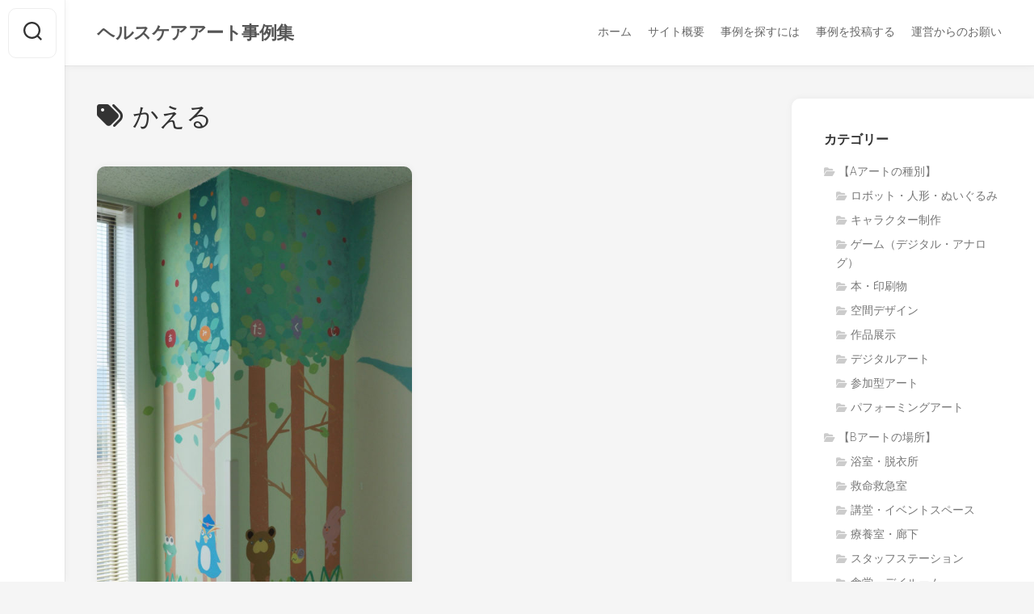

--- FILE ---
content_type: text/html; charset=UTF-8
request_url: https://healthcare-art-works.com/tag/%E3%81%8B%E3%81%88%E3%82%8B/
body_size: 12196
content:
<!DOCTYPE html> 
<html class="no-js" lang="ja">

<head>
	<meta charset="UTF-8">
	<meta name="viewport" content="width=device-width, initial-scale=1.0">
	<link rel="profile" href="https://gmpg.org/xfn/11">
		
	<title>かえる &#8211; ヘルスケアアート事例集</title>
<meta name='robots' content='max-image-preview:large' />
	<style>img:is([sizes="auto" i], [sizes^="auto," i]) { contain-intrinsic-size: 3000px 1500px }</style>
	<script>document.documentElement.className = document.documentElement.className.replace("no-js","js");</script>
<link rel='dns-prefetch' href='//fonts.googleapis.com' />
<link rel="alternate" type="application/rss+xml" title="ヘルスケアアート事例集 &raquo; フィード" href="https://healthcare-art-works.com/feed/" />
<link rel="alternate" type="application/rss+xml" title="ヘルスケアアート事例集 &raquo; コメントフィード" href="https://healthcare-art-works.com/comments/feed/" />
<link rel="alternate" type="application/rss+xml" title="ヘルスケアアート事例集 &raquo; かえる タグのフィード" href="https://healthcare-art-works.com/tag/%e3%81%8b%e3%81%88%e3%82%8b/feed/" />
<script type="text/javascript">
/* <![CDATA[ */
window._wpemojiSettings = {"baseUrl":"https:\/\/s.w.org\/images\/core\/emoji\/16.0.1\/72x72\/","ext":".png","svgUrl":"https:\/\/s.w.org\/images\/core\/emoji\/16.0.1\/svg\/","svgExt":".svg","source":{"concatemoji":"https:\/\/healthcare-art-works.com\/wp-includes\/js\/wp-emoji-release.min.js?ver=6.8.3"}};
/*! This file is auto-generated */
!function(s,n){var o,i,e;function c(e){try{var t={supportTests:e,timestamp:(new Date).valueOf()};sessionStorage.setItem(o,JSON.stringify(t))}catch(e){}}function p(e,t,n){e.clearRect(0,0,e.canvas.width,e.canvas.height),e.fillText(t,0,0);var t=new Uint32Array(e.getImageData(0,0,e.canvas.width,e.canvas.height).data),a=(e.clearRect(0,0,e.canvas.width,e.canvas.height),e.fillText(n,0,0),new Uint32Array(e.getImageData(0,0,e.canvas.width,e.canvas.height).data));return t.every(function(e,t){return e===a[t]})}function u(e,t){e.clearRect(0,0,e.canvas.width,e.canvas.height),e.fillText(t,0,0);for(var n=e.getImageData(16,16,1,1),a=0;a<n.data.length;a++)if(0!==n.data[a])return!1;return!0}function f(e,t,n,a){switch(t){case"flag":return n(e,"\ud83c\udff3\ufe0f\u200d\u26a7\ufe0f","\ud83c\udff3\ufe0f\u200b\u26a7\ufe0f")?!1:!n(e,"\ud83c\udde8\ud83c\uddf6","\ud83c\udde8\u200b\ud83c\uddf6")&&!n(e,"\ud83c\udff4\udb40\udc67\udb40\udc62\udb40\udc65\udb40\udc6e\udb40\udc67\udb40\udc7f","\ud83c\udff4\u200b\udb40\udc67\u200b\udb40\udc62\u200b\udb40\udc65\u200b\udb40\udc6e\u200b\udb40\udc67\u200b\udb40\udc7f");case"emoji":return!a(e,"\ud83e\udedf")}return!1}function g(e,t,n,a){var r="undefined"!=typeof WorkerGlobalScope&&self instanceof WorkerGlobalScope?new OffscreenCanvas(300,150):s.createElement("canvas"),o=r.getContext("2d",{willReadFrequently:!0}),i=(o.textBaseline="top",o.font="600 32px Arial",{});return e.forEach(function(e){i[e]=t(o,e,n,a)}),i}function t(e){var t=s.createElement("script");t.src=e,t.defer=!0,s.head.appendChild(t)}"undefined"!=typeof Promise&&(o="wpEmojiSettingsSupports",i=["flag","emoji"],n.supports={everything:!0,everythingExceptFlag:!0},e=new Promise(function(e){s.addEventListener("DOMContentLoaded",e,{once:!0})}),new Promise(function(t){var n=function(){try{var e=JSON.parse(sessionStorage.getItem(o));if("object"==typeof e&&"number"==typeof e.timestamp&&(new Date).valueOf()<e.timestamp+604800&&"object"==typeof e.supportTests)return e.supportTests}catch(e){}return null}();if(!n){if("undefined"!=typeof Worker&&"undefined"!=typeof OffscreenCanvas&&"undefined"!=typeof URL&&URL.createObjectURL&&"undefined"!=typeof Blob)try{var e="postMessage("+g.toString()+"("+[JSON.stringify(i),f.toString(),p.toString(),u.toString()].join(",")+"));",a=new Blob([e],{type:"text/javascript"}),r=new Worker(URL.createObjectURL(a),{name:"wpTestEmojiSupports"});return void(r.onmessage=function(e){c(n=e.data),r.terminate(),t(n)})}catch(e){}c(n=g(i,f,p,u))}t(n)}).then(function(e){for(var t in e)n.supports[t]=e[t],n.supports.everything=n.supports.everything&&n.supports[t],"flag"!==t&&(n.supports.everythingExceptFlag=n.supports.everythingExceptFlag&&n.supports[t]);n.supports.everythingExceptFlag=n.supports.everythingExceptFlag&&!n.supports.flag,n.DOMReady=!1,n.readyCallback=function(){n.DOMReady=!0}}).then(function(){return e}).then(function(){var e;n.supports.everything||(n.readyCallback(),(e=n.source||{}).concatemoji?t(e.concatemoji):e.wpemoji&&e.twemoji&&(t(e.twemoji),t(e.wpemoji)))}))}((window,document),window._wpemojiSettings);
/* ]]> */
</script>
<style id='wp-emoji-styles-inline-css' type='text/css'>

	img.wp-smiley, img.emoji {
		display: inline !important;
		border: none !important;
		box-shadow: none !important;
		height: 1em !important;
		width: 1em !important;
		margin: 0 0.07em !important;
		vertical-align: -0.1em !important;
		background: none !important;
		padding: 0 !important;
	}
</style>
<link rel='stylesheet' id='wp-block-library-css' href='https://healthcare-art-works.com/wp-includes/css/dist/block-library/style.min.css?ver=6.8.3' type='text/css' media='all' />
<style id='classic-theme-styles-inline-css' type='text/css'>
/*! This file is auto-generated */
.wp-block-button__link{color:#fff;background-color:#32373c;border-radius:9999px;box-shadow:none;text-decoration:none;padding:calc(.667em + 2px) calc(1.333em + 2px);font-size:1.125em}.wp-block-file__button{background:#32373c;color:#fff;text-decoration:none}
</style>
<style id='global-styles-inline-css' type='text/css'>
:root{--wp--preset--aspect-ratio--square: 1;--wp--preset--aspect-ratio--4-3: 4/3;--wp--preset--aspect-ratio--3-4: 3/4;--wp--preset--aspect-ratio--3-2: 3/2;--wp--preset--aspect-ratio--2-3: 2/3;--wp--preset--aspect-ratio--16-9: 16/9;--wp--preset--aspect-ratio--9-16: 9/16;--wp--preset--color--black: #000000;--wp--preset--color--cyan-bluish-gray: #abb8c3;--wp--preset--color--white: #ffffff;--wp--preset--color--pale-pink: #f78da7;--wp--preset--color--vivid-red: #cf2e2e;--wp--preset--color--luminous-vivid-orange: #ff6900;--wp--preset--color--luminous-vivid-amber: #fcb900;--wp--preset--color--light-green-cyan: #7bdcb5;--wp--preset--color--vivid-green-cyan: #00d084;--wp--preset--color--pale-cyan-blue: #8ed1fc;--wp--preset--color--vivid-cyan-blue: #0693e3;--wp--preset--color--vivid-purple: #9b51e0;--wp--preset--gradient--vivid-cyan-blue-to-vivid-purple: linear-gradient(135deg,rgba(6,147,227,1) 0%,rgb(155,81,224) 100%);--wp--preset--gradient--light-green-cyan-to-vivid-green-cyan: linear-gradient(135deg,rgb(122,220,180) 0%,rgb(0,208,130) 100%);--wp--preset--gradient--luminous-vivid-amber-to-luminous-vivid-orange: linear-gradient(135deg,rgba(252,185,0,1) 0%,rgba(255,105,0,1) 100%);--wp--preset--gradient--luminous-vivid-orange-to-vivid-red: linear-gradient(135deg,rgba(255,105,0,1) 0%,rgb(207,46,46) 100%);--wp--preset--gradient--very-light-gray-to-cyan-bluish-gray: linear-gradient(135deg,rgb(238,238,238) 0%,rgb(169,184,195) 100%);--wp--preset--gradient--cool-to-warm-spectrum: linear-gradient(135deg,rgb(74,234,220) 0%,rgb(151,120,209) 20%,rgb(207,42,186) 40%,rgb(238,44,130) 60%,rgb(251,105,98) 80%,rgb(254,248,76) 100%);--wp--preset--gradient--blush-light-purple: linear-gradient(135deg,rgb(255,206,236) 0%,rgb(152,150,240) 100%);--wp--preset--gradient--blush-bordeaux: linear-gradient(135deg,rgb(254,205,165) 0%,rgb(254,45,45) 50%,rgb(107,0,62) 100%);--wp--preset--gradient--luminous-dusk: linear-gradient(135deg,rgb(255,203,112) 0%,rgb(199,81,192) 50%,rgb(65,88,208) 100%);--wp--preset--gradient--pale-ocean: linear-gradient(135deg,rgb(255,245,203) 0%,rgb(182,227,212) 50%,rgb(51,167,181) 100%);--wp--preset--gradient--electric-grass: linear-gradient(135deg,rgb(202,248,128) 0%,rgb(113,206,126) 100%);--wp--preset--gradient--midnight: linear-gradient(135deg,rgb(2,3,129) 0%,rgb(40,116,252) 100%);--wp--preset--font-size--small: 13px;--wp--preset--font-size--medium: 20px;--wp--preset--font-size--large: 36px;--wp--preset--font-size--x-large: 42px;--wp--preset--spacing--20: 0.44rem;--wp--preset--spacing--30: 0.67rem;--wp--preset--spacing--40: 1rem;--wp--preset--spacing--50: 1.5rem;--wp--preset--spacing--60: 2.25rem;--wp--preset--spacing--70: 3.38rem;--wp--preset--spacing--80: 5.06rem;--wp--preset--shadow--natural: 6px 6px 9px rgba(0, 0, 0, 0.2);--wp--preset--shadow--deep: 12px 12px 50px rgba(0, 0, 0, 0.4);--wp--preset--shadow--sharp: 6px 6px 0px rgba(0, 0, 0, 0.2);--wp--preset--shadow--outlined: 6px 6px 0px -3px rgba(255, 255, 255, 1), 6px 6px rgba(0, 0, 0, 1);--wp--preset--shadow--crisp: 6px 6px 0px rgba(0, 0, 0, 1);}:where(.is-layout-flex){gap: 0.5em;}:where(.is-layout-grid){gap: 0.5em;}body .is-layout-flex{display: flex;}.is-layout-flex{flex-wrap: wrap;align-items: center;}.is-layout-flex > :is(*, div){margin: 0;}body .is-layout-grid{display: grid;}.is-layout-grid > :is(*, div){margin: 0;}:where(.wp-block-columns.is-layout-flex){gap: 2em;}:where(.wp-block-columns.is-layout-grid){gap: 2em;}:where(.wp-block-post-template.is-layout-flex){gap: 1.25em;}:where(.wp-block-post-template.is-layout-grid){gap: 1.25em;}.has-black-color{color: var(--wp--preset--color--black) !important;}.has-cyan-bluish-gray-color{color: var(--wp--preset--color--cyan-bluish-gray) !important;}.has-white-color{color: var(--wp--preset--color--white) !important;}.has-pale-pink-color{color: var(--wp--preset--color--pale-pink) !important;}.has-vivid-red-color{color: var(--wp--preset--color--vivid-red) !important;}.has-luminous-vivid-orange-color{color: var(--wp--preset--color--luminous-vivid-orange) !important;}.has-luminous-vivid-amber-color{color: var(--wp--preset--color--luminous-vivid-amber) !important;}.has-light-green-cyan-color{color: var(--wp--preset--color--light-green-cyan) !important;}.has-vivid-green-cyan-color{color: var(--wp--preset--color--vivid-green-cyan) !important;}.has-pale-cyan-blue-color{color: var(--wp--preset--color--pale-cyan-blue) !important;}.has-vivid-cyan-blue-color{color: var(--wp--preset--color--vivid-cyan-blue) !important;}.has-vivid-purple-color{color: var(--wp--preset--color--vivid-purple) !important;}.has-black-background-color{background-color: var(--wp--preset--color--black) !important;}.has-cyan-bluish-gray-background-color{background-color: var(--wp--preset--color--cyan-bluish-gray) !important;}.has-white-background-color{background-color: var(--wp--preset--color--white) !important;}.has-pale-pink-background-color{background-color: var(--wp--preset--color--pale-pink) !important;}.has-vivid-red-background-color{background-color: var(--wp--preset--color--vivid-red) !important;}.has-luminous-vivid-orange-background-color{background-color: var(--wp--preset--color--luminous-vivid-orange) !important;}.has-luminous-vivid-amber-background-color{background-color: var(--wp--preset--color--luminous-vivid-amber) !important;}.has-light-green-cyan-background-color{background-color: var(--wp--preset--color--light-green-cyan) !important;}.has-vivid-green-cyan-background-color{background-color: var(--wp--preset--color--vivid-green-cyan) !important;}.has-pale-cyan-blue-background-color{background-color: var(--wp--preset--color--pale-cyan-blue) !important;}.has-vivid-cyan-blue-background-color{background-color: var(--wp--preset--color--vivid-cyan-blue) !important;}.has-vivid-purple-background-color{background-color: var(--wp--preset--color--vivid-purple) !important;}.has-black-border-color{border-color: var(--wp--preset--color--black) !important;}.has-cyan-bluish-gray-border-color{border-color: var(--wp--preset--color--cyan-bluish-gray) !important;}.has-white-border-color{border-color: var(--wp--preset--color--white) !important;}.has-pale-pink-border-color{border-color: var(--wp--preset--color--pale-pink) !important;}.has-vivid-red-border-color{border-color: var(--wp--preset--color--vivid-red) !important;}.has-luminous-vivid-orange-border-color{border-color: var(--wp--preset--color--luminous-vivid-orange) !important;}.has-luminous-vivid-amber-border-color{border-color: var(--wp--preset--color--luminous-vivid-amber) !important;}.has-light-green-cyan-border-color{border-color: var(--wp--preset--color--light-green-cyan) !important;}.has-vivid-green-cyan-border-color{border-color: var(--wp--preset--color--vivid-green-cyan) !important;}.has-pale-cyan-blue-border-color{border-color: var(--wp--preset--color--pale-cyan-blue) !important;}.has-vivid-cyan-blue-border-color{border-color: var(--wp--preset--color--vivid-cyan-blue) !important;}.has-vivid-purple-border-color{border-color: var(--wp--preset--color--vivid-purple) !important;}.has-vivid-cyan-blue-to-vivid-purple-gradient-background{background: var(--wp--preset--gradient--vivid-cyan-blue-to-vivid-purple) !important;}.has-light-green-cyan-to-vivid-green-cyan-gradient-background{background: var(--wp--preset--gradient--light-green-cyan-to-vivid-green-cyan) !important;}.has-luminous-vivid-amber-to-luminous-vivid-orange-gradient-background{background: var(--wp--preset--gradient--luminous-vivid-amber-to-luminous-vivid-orange) !important;}.has-luminous-vivid-orange-to-vivid-red-gradient-background{background: var(--wp--preset--gradient--luminous-vivid-orange-to-vivid-red) !important;}.has-very-light-gray-to-cyan-bluish-gray-gradient-background{background: var(--wp--preset--gradient--very-light-gray-to-cyan-bluish-gray) !important;}.has-cool-to-warm-spectrum-gradient-background{background: var(--wp--preset--gradient--cool-to-warm-spectrum) !important;}.has-blush-light-purple-gradient-background{background: var(--wp--preset--gradient--blush-light-purple) !important;}.has-blush-bordeaux-gradient-background{background: var(--wp--preset--gradient--blush-bordeaux) !important;}.has-luminous-dusk-gradient-background{background: var(--wp--preset--gradient--luminous-dusk) !important;}.has-pale-ocean-gradient-background{background: var(--wp--preset--gradient--pale-ocean) !important;}.has-electric-grass-gradient-background{background: var(--wp--preset--gradient--electric-grass) !important;}.has-midnight-gradient-background{background: var(--wp--preset--gradient--midnight) !important;}.has-small-font-size{font-size: var(--wp--preset--font-size--small) !important;}.has-medium-font-size{font-size: var(--wp--preset--font-size--medium) !important;}.has-large-font-size{font-size: var(--wp--preset--font-size--large) !important;}.has-x-large-font-size{font-size: var(--wp--preset--font-size--x-large) !important;}
:where(.wp-block-post-template.is-layout-flex){gap: 1.25em;}:where(.wp-block-post-template.is-layout-grid){gap: 1.25em;}
:where(.wp-block-columns.is-layout-flex){gap: 2em;}:where(.wp-block-columns.is-layout-grid){gap: 2em;}
:root :where(.wp-block-pullquote){font-size: 1.5em;line-height: 1.6;}
</style>
<link rel='stylesheet' id='gridzone-style-css' href='https://healthcare-art-works.com/wp-content/themes/gridzone/style.css?ver=6.8.3' type='text/css' media='all' />
<style id='gridzone-style-inline-css' type='text/css'>
body { font-family: "Roboto", Arial, sans-serif; }
.site-title a, .site-description { color: #555555; }

</style>
<link rel='stylesheet' id='gridzone-responsive-css' href='https://healthcare-art-works.com/wp-content/themes/gridzone/responsive.css?ver=6.8.3' type='text/css' media='all' />
<link rel='stylesheet' id='gridzone-font-awesome-css' href='https://healthcare-art-works.com/wp-content/themes/gridzone/fonts/all.min.css?ver=6.8.3' type='text/css' media='all' />
<link rel='stylesheet' id='roboto-css' href='//fonts.googleapis.com/css?family=Roboto%3A400%2C300italic%2C300%2C400italic%2C700&#038;subset=latin%2Clatin-ext&#038;ver=6.8.3' type='text/css' media='all' />
<script type="text/javascript" src="https://healthcare-art-works.com/wp-includes/js/jquery/jquery.min.js?ver=3.7.1" id="jquery-core-js"></script>
<script type="text/javascript" src="https://healthcare-art-works.com/wp-includes/js/jquery/jquery-migrate.min.js?ver=3.4.1" id="jquery-migrate-js"></script>
<script type="text/javascript" src="https://healthcare-art-works.com/wp-content/themes/gridzone/js/slick.min.js?ver=6.8.3" id="gridzone-slick-js"></script>
<link rel="https://api.w.org/" href="https://healthcare-art-works.com/wp-json/" /><link rel="alternate" title="JSON" type="application/json" href="https://healthcare-art-works.com/wp-json/wp/v2/tags/94" /><link rel="EditURI" type="application/rsd+xml" title="RSD" href="https://healthcare-art-works.com/xmlrpc.php?rsd" />
<meta name="generator" content="WordPress 6.8.3" />
<style type="text/css">.recentcomments a{display:inline !important;padding:0 !important;margin:0 !important;}</style><link rel="icon" href="https://healthcare-art-works.com/wp-content/uploads/2020/11/cropped-favicon-1-32x32.png" sizes="32x32" />
<link rel="icon" href="https://healthcare-art-works.com/wp-content/uploads/2020/11/cropped-favicon-1-192x192.png" sizes="192x192" />
<link rel="apple-touch-icon" href="https://healthcare-art-works.com/wp-content/uploads/2020/11/cropped-favicon-1-180x180.png" />
<meta name="msapplication-TileImage" content="https://healthcare-art-works.com/wp-content/uploads/2020/11/cropped-favicon-1-270x270.png" />
		<style type="text/css" id="wp-custom-css">
			.nav-menu:not(.mobile) .menu > li {
	font-size: 14px;
}

/* Text */
.site-title {
	font-size: 22px;
	font-weight: bold;
}
#profile-name {
	font-size: 20px;
}
#profile-description {
	font-size: 15px;
	line-height: 1.9;
}

.widget a {
	padding: 5px 5px 5px 0;
	font-size: 14px!important;
}

/* Table */
table.tbl-r02 {
  margin: 20px auto;
}
.tbl-r02 th {
  background: #004f8b;
  border: solid 1px #ccc;
  color: #fff;
  padding: 10px;
	vertical-align: middle;
	box-sizing: border-box;
}
.tbl-r02 td {
　 border: solid 1px #ccc;
  padding: 10px; 
	vertical-align: middle;
	box-sizing: border-box;
	text-align: left!important;
}
.tbl-r02 td .mwform-checkbox-field {
	display: flex;
	justify-content: flex-start;
	align-items: center;
}
.mw_wp_form .horizontal-item + .horizontal-item {
	margin-left: 0;
}
.tbl-r02 td .mwform-checkbox-field .hca-check {
	width: 20px;
}
.tbl-r02 td .mwform-checkbox-field .mwform-checkbox-field-text {
	flex: 1;
}
.tbl-r02 input,
.tbl-r02 textarea {
	width: 100%;
}
.tbl-r02 th  .require {
	color: #fbc02d;
	font-size: 0.75rem;
	vertical-align: unset;
}
.tbl-r02 .note {
	font-size: 80%;
	color: #666;
}

@media screen and (min-width: 641px) {
	.tbl-r02 th,
	.tbl-r02 td {
		padding: 20px!important;
	}
}
@media screen and (max-width: 640px) {
  .last td:last-child {
    border-bottom: solid 1px #ccc;
    width: 100%;
  }
  .tbl-r02 {
    width: 80%;
  }
  .tbl-r02 th,
  .tbl-r02 td {
　　   border-bottom: none;
    display: block;
    width: 100%;
  }
}

/* Index */
.masonry-item .entry-meta li {
 display: none;
}
.thumb-icon {
display: none;
}
/* Entry */
.entry-header .entry-title {
	font-size: 28px;
}
.entry {
	font-size: 16px;
	line-height: 1.9;
}
.entry h2 {
	padding-top: 40px;
	font-size: 20px;
}
.entry h3 {
	padding-top: 30px;
	font-size: 18px;
}
.entry h4 {
	padding-top: 20px;
	font-size: 16px;
}
.entry blockquote p {
	font-style: normal;
}
.entry-date,.entry-author {
	display: none;
}		</style>
		<style id="kirki-inline-styles"></style></head>

<body class="archive tag tag-94 wp-theme-gridzone col-2cl full-width skew-active logged-out">


<a class="skip-link screen-reader-text" href="#page">Skip to content</a>

<div id="wrapper">
	
	<div id="header-sticky">
		<header id="header" class="hide-on-scroll-down nav-menu-dropdown-left">

			<div class="group">
				<p class="site-title"><a href="https://healthcare-art-works.com/" rel="home">ヘルスケアアート事例集</a></p>
									<p class="site-description"></p>
								
									<div id="wrap-nav-header" class="wrap-nav">
								<nav id="nav-header-nav" class="main-navigation nav-menu">
			<button class="menu-toggle" aria-controls="primary-menu" aria-expanded="false">
				<span class="screen-reader-text">Expand Menu</span><div class="menu-toggle-icon"><span></span><span></span><span></span></div>			</button>
			<div class="menu-global-nav-container"><ul id="nav-header" class="menu"><li id="menu-item-14" class="menu-item menu-item-type-custom menu-item-object-custom menu-item-home menu-item-14"><span class="menu-item-wrapper"><a href="http://healthcare-art-works.com">ホーム</a></span></li>
<li id="menu-item-21" class="menu-item menu-item-type-post_type menu-item-object-page menu-item-21"><span class="menu-item-wrapper"><a href="https://healthcare-art-works.com/aboutus/">サイト概要</a></span></li>
<li id="menu-item-229" class="menu-item menu-item-type-post_type menu-item-object-page menu-item-229"><span class="menu-item-wrapper"><a href="https://healthcare-art-works.com/how-to-search/">事例を探すには</a></span></li>
<li id="menu-item-54" class="menu-item menu-item-type-post_type menu-item-object-page menu-item-54"><span class="menu-item-wrapper"><a href="https://healthcare-art-works.com/contribution/">事例を投稿する</a></span></li>
<li id="menu-item-98" class="menu-item menu-item-type-post_type menu-item-object-page menu-item-98"><span class="menu-item-wrapper"><a href="https://healthcare-art-works.com/attention/">運営からのお願い</a></span></li>
</ul></div>		</nav>
							</div>
								
								
			</div>
			
		</header><!--/#header-->
	</div><!--/#header-sticky-->
	
	<div class="sidebar s2 group">
					<div class="search-trap-focus">
				<button class="toggle-search" data-target=".search-trap-focus">
					<svg class="svg-icon" id="svg-search" aria-hidden="true" role="img" focusable="false" xmlns="http://www.w3.org/2000/svg" width="23" height="23" viewBox="0 0 23 23"><path d="M38.710696,48.0601792 L43,52.3494831 L41.3494831,54 L37.0601792,49.710696 C35.2632422,51.1481185 32.9839107,52.0076499 30.5038249,52.0076499 C24.7027226,52.0076499 20,47.3049272 20,41.5038249 C20,35.7027226 24.7027226,31 30.5038249,31 C36.3049272,31 41.0076499,35.7027226 41.0076499,41.5038249 C41.0076499,43.9839107 40.1481185,46.2632422 38.710696,48.0601792 Z M36.3875844,47.1716785 C37.8030221,45.7026647 38.6734666,43.7048964 38.6734666,41.5038249 C38.6734666,36.9918565 35.0157934,33.3341833 30.5038249,33.3341833 C25.9918565,33.3341833 22.3341833,36.9918565 22.3341833,41.5038249 C22.3341833,46.0157934 25.9918565,49.6734666 30.5038249,49.6734666 C32.7048964,49.6734666 34.7026647,48.8030221 36.1716785,47.3875844 C36.2023931,47.347638 36.2360451,47.3092237 36.2726343,47.2726343 C36.3092237,47.2360451 36.347638,47.2023931 36.3875844,47.1716785 Z" transform="translate(-20 -31)"></path></svg>
					<svg class="svg-icon" id="svg-close" aria-hidden="true" role="img" focusable="false" xmlns="http://www.w3.org/2000/svg" width="23" height="23" viewBox="0 0 16 16"><polygon fill="" fill-rule="evenodd" points="6.852 7.649 .399 1.195 1.445 .149 7.899 6.602 14.352 .149 15.399 1.195 8.945 7.649 15.399 14.102 14.352 15.149 7.899 8.695 1.445 15.149 .399 14.102"></polygon></svg>
				</button>
				<div class="search-expand">
					<div class="search-expand-inner">
						<form method="get" class="searchform themeform" action="https://healthcare-art-works.com/">
	<div>
		<input type="text" class="search" name="s" onblur="if(this.value=='')this.value='To search type and hit enter';" onfocus="if(this.value=='To search type and hit enter')this.value='';" value="To search type and hit enter" />
	</div>
</form>					</div>
				</div>
			</div>
							<ul class="social-links"></ul>			</div>
	
	
	<div class="container" id="page">
		<div class="container-inner">			
			<div class="main">
				<div class="main-inner group">
<div class="content">
		
	<div class="page-title group">
	<div class="page-title-inner group">
	
					<h1><i class="fas fa-tags"></i>かえる</h1>
			
		
								
	</div><!--/.page-title-inner-->
</div><!--/.page-title-->	
				
		<div class="masonry" id="masonry">
					
<article id="post-181" class="masonry-item group post-181 post type-post status-publish format-image has-post-thumbnail hentry category-a-spacedesign category-c-encourage category-b-waiting category-c-communication tag-88 tag-9 tag-89 tag-11 tag-93 tag-14 tag-94 tag-16 tag-95 tag-278 tag-18 tag-96 tag-24 tag-97 tag-45 tag-98 tag-74 tag-99 tag-85 tag-100 tag-6 tag-87 tag-10 post_format-post-format-image">	
	<div class="masonry-inner">
		
		<div class="entry-top">
			<a class="entry-thumbnail" href="https://healthcare-art-works.com/181/">
									<img width="520" height="876" src="https://healthcare-art-works.com/wp-content/uploads/2020/10/4db6f0547de9ccb869bc355c2c4e02d3-520x876.jpg" class="attachment-gridzone-medium-h size-gridzone-medium-h wp-post-image" alt="" decoding="async" fetchpriority="high" srcset="https://healthcare-art-works.com/wp-content/uploads/2020/10/4db6f0547de9ccb869bc355c2c4e02d3-520x876.jpg 520w, https://healthcare-art-works.com/wp-content/uploads/2020/10/4db6f0547de9ccb869bc355c2c4e02d3-178x300.jpg 178w, https://healthcare-art-works.com/wp-content/uploads/2020/10/4db6f0547de9ccb869bc355c2c4e02d3-608x1024.jpg 608w, https://healthcare-art-works.com/wp-content/uploads/2020/10/4db6f0547de9ccb869bc355c2c4e02d3-768x1293.jpg 768w, https://healthcare-art-works.com/wp-content/uploads/2020/10/4db6f0547de9ccb869bc355c2c4e02d3-912x1536.jpg 912w, https://healthcare-art-works.com/wp-content/uploads/2020/10/4db6f0547de9ccb869bc355c2c4e02d3-1216x2048.jpg 1216w, https://healthcare-art-works.com/wp-content/uploads/2020/10/4db6f0547de9ccb869bc355c2c4e02d3-940x1583.jpg 940w, https://healthcare-art-works.com/wp-content/uploads/2020/10/4db6f0547de9ccb869bc355c2c4e02d3.jpg 1325w" sizes="(max-width: 520px) 100vw, 520px" />																			</a>
			<div class="entry-category"><a href="https://healthcare-art-works.com/category/a/a-spacedesign/" rel="category tag">空間デザイン</a> <a href="https://healthcare-art-works.com/category/c/c-encourage/" rel="category tag">心を元気にする</a> <a href="https://healthcare-art-works.com/category/b/b-waiting/" rel="category tag">待合</a> <a href="https://healthcare-art-works.com/category/c/c-communication/" rel="category tag">コミュニケーション</a></div>
		</div>
		<h2 class="entry-title">
			<a href="https://healthcare-art-works.com/181/" rel="bookmark">柱部分のあみだくじ</a>
		</h2><!--/.entry-title-->
		
				
		<ul class="entry-meta group">
			<li class="entry-date"><i class="far fa-calendar"></i> 2020-10-21</li>
					</ul>
		
	</div>
</article><!--/.post-->					</div>
		
		<nav class="pagination group">
				</nav><!--/.pagination-->
		
	
</div><!--/.content-->


	<div class="sidebar s1">
		
		<div class="sidebar-content">

			<div id="categories-6" class="widget widget_categories"><h3 class="group"><span>カテゴリー</span></h3>
			<ul>
					<li class="cat-item cat-item-114"><a href="https://healthcare-art-works.com/category/a/">【Aアートの種別】</a>
<ul class='children'>
	<li class="cat-item cat-item-583"><a href="https://healthcare-art-works.com/category/a/%e3%83%ad%e3%83%9c%e3%83%83%e3%83%88%e3%83%bb%e4%ba%ba%e5%bd%a2%e3%83%bb%e3%81%ac%e3%81%84%e3%81%90%e3%82%8b%e3%81%bf/">ロボット・人形・ぬいぐるみ</a>
</li>
	<li class="cat-item cat-item-623"><a href="https://healthcare-art-works.com/category/a/%e3%82%ad%e3%83%a3%e3%83%a9%e3%82%af%e3%82%bf%e3%83%bc%e5%88%b6%e4%bd%9c/">キャラクター制作</a>
</li>
	<li class="cat-item cat-item-628"><a href="https://healthcare-art-works.com/category/a/%e3%82%b2%e3%83%bc%e3%83%a0%ef%bc%88%e3%83%87%e3%82%b8%e3%82%bf%e3%83%ab%e3%83%bb%e3%82%a2%e3%83%8a%e3%83%ad%e3%82%b0%ef%bc%89/">ゲーム（デジタル・アナログ）</a>
</li>
	<li class="cat-item cat-item-328"><a href="https://healthcare-art-works.com/category/a/a-booklet/">本・印刷物</a>
</li>
	<li class="cat-item cat-item-116"><a href="https://healthcare-art-works.com/category/a/a-spacedesign/">空間デザイン</a>
</li>
	<li class="cat-item cat-item-115"><a href="https://healthcare-art-works.com/category/a/a-exhibition/">作品展示</a>
</li>
	<li class="cat-item cat-item-117"><a href="https://healthcare-art-works.com/category/a/a-digital/">デジタルアート</a>
</li>
	<li class="cat-item cat-item-119"><a href="https://healthcare-art-works.com/category/a/a-experience/">参加型アート</a>
</li>
	<li class="cat-item cat-item-118"><a href="https://healthcare-art-works.com/category/a/a-performing/">パフォーミングアート</a>
</li>
</ul>
</li>
	<li class="cat-item cat-item-120"><a href="https://healthcare-art-works.com/category/b/">【Bアートの場所】</a>
<ul class='children'>
	<li class="cat-item cat-item-520"><a href="https://healthcare-art-works.com/category/b/%e6%b5%b4%e5%ae%a4%e3%83%bb%e8%84%b1%e8%a1%a3%e6%89%80/">浴室・脱衣所</a>
</li>
	<li class="cat-item cat-item-558"><a href="https://healthcare-art-works.com/category/b/%e6%95%91%e5%91%bd%e6%95%91%e6%80%a5%e5%ae%a4/">救命救急室</a>
</li>
	<li class="cat-item cat-item-205"><a href="https://healthcare-art-works.com/category/b/b-auditorium/">講堂・イベントスペース</a>
</li>
	<li class="cat-item cat-item-445"><a href="https://healthcare-art-works.com/category/b/%e7%99%82%e9%a4%8a%e5%ae%a4%e3%83%bb%e5%bb%8a%e4%b8%8b/">療養室・廊下</a>
</li>
	<li class="cat-item cat-item-463"><a href="https://healthcare-art-works.com/category/b/%e3%82%b9%e3%82%bf%e3%83%83%e3%83%95%e3%82%b9%e3%83%86%e3%83%bc%e3%82%b7%e3%83%a7%e3%83%b3/">スタッフステーション</a>
</li>
	<li class="cat-item cat-item-464"><a href="https://healthcare-art-works.com/category/b/%e9%a3%9f%e5%a0%82%e3%83%bb%e3%83%87%e3%82%a4%e3%83%ab%e3%83%bc%e3%83%a0/">食堂・デイルーム</a>
</li>
	<li class="cat-item cat-item-483"><a href="https://healthcare-art-works.com/category/b/%e3%83%aa%e3%83%8f%e3%83%93%e3%83%aa%e5%ae%a4/">リハビリ室</a>
</li>
	<li class="cat-item cat-item-123"><a href="https://healthcare-art-works.com/category/b/b-entrance/">エントランス・受付</a>
</li>
	<li class="cat-item cat-item-122"><a href="https://healthcare-art-works.com/category/b/b-waiting/">待合</a>
</li>
	<li class="cat-item cat-item-121"><a href="https://healthcare-art-works.com/category/b/b-treatment/">診察・検査・処置室</a>
</li>
	<li class="cat-item cat-item-124"><a href="https://healthcare-art-works.com/category/b/b-hospitalroom/">病棟・病室</a>
</li>
</ul>
</li>
	<li class="cat-item cat-item-125"><a href="https://healthcare-art-works.com/category/c/">【Cアートの効用】</a>
<ul class='children'>
	<li class="cat-item cat-item-575"><a href="https://healthcare-art-works.com/category/c/%e7%94%9f%e6%b4%bb%e3%83%aa%e3%82%ba%e3%83%a0%e3%82%92%e6%95%b4%e3%81%88%e3%82%8b/">生活リズムを整える</a>
</li>
	<li class="cat-item cat-item-579"><a href="https://healthcare-art-works.com/category/c/%e5%a4%96%e3%81%ae%e4%b8%96%e7%95%8c%e3%82%92%e6%84%9f%e3%81%98%e3%82%8b/">外の世界を感じる</a>
</li>
	<li class="cat-item cat-item-593"><a href="https://healthcare-art-works.com/category/c/%e7%97%9b%e3%81%bf%e3%82%92%e3%81%9d%e3%82%89%e3%81%99%e3%83%bb%e8%bb%bd%e6%b8%9b%e3%81%99%e3%82%8b/">痛みをそらす・軽減する</a>
</li>
	<li class="cat-item cat-item-624"><a href="https://healthcare-art-works.com/category/c/%e7%96%be%e7%97%85%e4%ba%88%e9%98%b2/">疾病予防</a>
</li>
	<li class="cat-item cat-item-647"><a href="https://healthcare-art-works.com/category/c/%e5%ae%b6%e6%97%8f%e3%82%84%e7%a4%be%e4%bc%9a%e3%81%ae%e5%bd%b9%e5%89%b2%e3%82%92%e6%9e%9c%e3%81%9f%e3%81%9b%e3%82%8b/">家族や社会の役割を果たせる</a>
</li>
	<li class="cat-item cat-item-255"><a href="https://healthcare-art-works.com/category/c/c-empathy/">心に寄り添う</a>
</li>
	<li class="cat-item cat-item-648"><a href="https://healthcare-art-works.com/category/c/%e8%ba%ab%e4%bd%93%e3%81%ae%e6%a9%9f%e8%83%bd%e3%81%ae%e7%b6%ad%e6%8c%81%e3%83%bb%e5%9b%9e%e5%be%a9/">身体の機能の維持・回復</a>
</li>
	<li class="cat-item cat-item-660"><a href="https://healthcare-art-works.com/category/c/%e5%a4%a2%e3%82%84%e7%9b%ae%e6%a8%99%e3%82%92%e5%be%8c%e6%8a%bc%e3%81%97%e3%81%99%e3%82%8b/">夢や目標を後押しする</a>
</li>
	<li class="cat-item cat-item-126"><a href="https://healthcare-art-works.com/category/c/c-encourage/">心を元気にする</a>
</li>
	<li class="cat-item cat-item-129"><a href="https://healthcare-art-works.com/category/c/c-communication/">コミュニケーション</a>
</li>
	<li class="cat-item cat-item-130"><a href="https://healthcare-art-works.com/category/c/c-improvement/">働く環境の向上</a>
</li>
	<li class="cat-item cat-item-127"><a href="https://healthcare-art-works.com/category/c/c-wayfinding/">目印・分かりやすい</a>
</li>
	<li class="cat-item cat-item-128"><a href="https://healthcare-art-works.com/category/c/c-localism/">場所・地域性を表す</a>
</li>
	<li class="cat-item cat-item-132"><a href="https://healthcare-art-works.com/category/c/c-event/">非日常を演出</a>
</li>
</ul>
</li>
			</ul>

			</div><div id="tag_cloud-5" class="widget widget_tag_cloud"><h3 class="group"><span>タグ</span></h3><div class="tagcloud"><a href="https://healthcare-art-works.com/tag/vr/" class="tag-cloud-link tag-link-596 tag-link-position-1" style="font-size: 8pt;" aria-label="VR (1個の項目)">VR</a>
<a href="https://healthcare-art-works.com/tag/%e3%81%8b%e3%81%88%e3%82%8b/" class="tag-cloud-link tag-link-94 tag-link-position-2" style="font-size: 8pt;" aria-label="かえる (1個の項目)">かえる</a>
<a href="https://healthcare-art-works.com/tag/%e3%81%8f%e3%81%be/" class="tag-cloud-link tag-link-95 tag-link-position-3" style="font-size: 8pt;" aria-label="くま (1個の項目)">くま</a>
<a href="https://healthcare-art-works.com/tag/%e3%82%8a%e3%82%93%e3%81%94/" class="tag-cloud-link tag-link-269 tag-link-position-4" style="font-size: 9.9384615384615pt;" aria-label="りんご (2個の項目)">りんご</a>
<a href="https://healthcare-art-works.com/tag/%e3%82%a4%e3%83%99%e3%83%b3%e3%83%88/" class="tag-cloud-link tag-link-28 tag-link-position-5" style="font-size: 15.969230769231pt;" aria-label="イベント (10個の項目)">イベント</a>
<a href="https://healthcare-art-works.com/tag/%e3%82%aa%e3%83%96%e3%82%b8%e3%82%a7/" class="tag-cloud-link tag-link-270 tag-link-position-6" style="font-size: 8pt;" aria-label="オブジェ (1個の項目)">オブジェ</a>
<a href="https://healthcare-art-works.com/tag/%e3%82%ab%e3%83%bc%e3%83%89/" class="tag-cloud-link tag-link-228 tag-link-position-7" style="font-size: 8pt;" aria-label="カード (1個の項目)">カード</a>
<a href="https://healthcare-art-works.com/tag/%e3%82%b5%e3%82%a4%e3%83%b3/" class="tag-cloud-link tag-link-186 tag-link-position-8" style="font-size: 12.307692307692pt;" aria-label="サイン (4個の項目)">サイン</a>
<a href="https://healthcare-art-works.com/tag/%e3%82%b9%e3%83%86%e3%83%b3%e3%82%b7%e3%83%ab/" class="tag-cloud-link tag-link-417 tag-link-position-9" style="font-size: 8pt;" aria-label="ステンシル (1個の項目)">ステンシル</a>
<a href="https://healthcare-art-works.com/tag/%e3%83%80%e3%83%b3%e3%82%b9/" class="tag-cloud-link tag-link-212 tag-link-position-10" style="font-size: 13.169230769231pt;" aria-label="ダンス (5個の項目)">ダンス</a>
<a href="https://healthcare-art-works.com/tag/%e3%83%87%e3%82%b8%e3%82%bf%e3%83%ab%e3%82%b3%e3%83%b3%e3%83%86%e3%83%b3%e3%83%84/" class="tag-cloud-link tag-link-557 tag-link-position-11" style="font-size: 8pt;" aria-label="デジタルコンテンツ (1個の項目)">デジタルコンテンツ</a>
<a href="https://healthcare-art-works.com/tag/%e3%83%90%e3%83%8a%e3%83%bc/" class="tag-cloud-link tag-link-185 tag-link-position-12" style="font-size: 8pt;" aria-label="バナー (1個の項目)">バナー</a>
<a href="https://healthcare-art-works.com/tag/%e3%83%91%e3%83%a9%e3%83%9e%e3%82%a6%e3%83%b3%e3%83%88%e3%83%99%e3%83%83%e3%83%89/" class="tag-cloud-link tag-link-523 tag-link-position-13" style="font-size: 12.307692307692pt;" aria-label="パラマウントベッド (4個の項目)">パラマウントベッド</a>
<a href="https://healthcare-art-works.com/tag/%e3%83%91%e3%83%bc%e3%82%bd%e3%83%b3%e3%82%bb%e3%83%b3%e3%82%bf%e3%83%bc%e3%83%89%e3%82%b1%e3%82%a2/" class="tag-cloud-link tag-link-472 tag-link-position-14" style="font-size: 8pt;" aria-label="パーソンセンタードケア (1個の項目)">パーソンセンタードケア</a>
<a href="https://healthcare-art-works.com/tag/%e3%83%95%e3%83%a9%e3%83%b3%e3%82%b9/" class="tag-cloud-link tag-link-540 tag-link-position-15" style="font-size: 11.230769230769pt;" aria-label="フランス (3個の項目)">フランス</a>
<a href="https://healthcare-art-works.com/tag/%e3%83%9c%e3%83%a9%e3%83%b3%e3%83%86%e3%82%a3%e3%82%a2/" class="tag-cloud-link tag-link-246 tag-link-position-16" style="font-size: 9.9384615384615pt;" aria-label="ボランティア (2個の項目)">ボランティア</a>
<a href="https://healthcare-art-works.com/tag/%e4%bb%8b%e8%ad%b7%e6%96%bd%e8%a8%ad/" class="tag-cloud-link tag-link-506 tag-link-position-17" style="font-size: 9.9384615384615pt;" aria-label="介護施設 (2個の項目)">介護施設</a>
<a href="https://healthcare-art-works.com/tag/%e4%bd%9c%e6%a5%ad%e7%99%82%e6%b3%95/" class="tag-cloud-link tag-link-490 tag-link-position-18" style="font-size: 11.230769230769pt;" aria-label="作業療法 (3個の項目)">作業療法</a>
<a href="https://healthcare-art-works.com/tag/%e5%87%ba%e7%94%a3/" class="tag-cloud-link tag-link-377 tag-link-position-19" style="font-size: 8pt;" aria-label="出産 (1個の項目)">出産</a>
<a href="https://healthcare-art-works.com/tag/%e5%89%b5%e5%bb%ba%e7%af%89%e4%ba%8b%e5%8b%99%e6%89%80/" class="tag-cloud-link tag-link-290 tag-link-position-20" style="font-size: 12.307692307692pt;" aria-label="創建築事務所 (4個の項目)">創建築事務所</a>
<a href="https://healthcare-art-works.com/tag/%e5%8b%95%e7%94%bb/" class="tag-cloud-link tag-link-577 tag-link-position-21" style="font-size: 8pt;" aria-label="動画 (1個の項目)">動画</a>
<a href="https://healthcare-art-works.com/tag/%e5%8d%b0%e5%88%b7%e7%89%a9/" class="tag-cloud-link tag-link-326 tag-link-position-22" style="font-size: 8pt;" aria-label="印刷物 (1個の項目)">印刷物</a>
<a href="https://healthcare-art-works.com/tag/%e5%90%8d%e5%8f%a4%e5%b1%8b%e5%b8%82%e7%ab%8b%e5%a4%a7%e5%ad%a6%e7%97%85%e9%99%a2/" class="tag-cloud-link tag-link-27 tag-link-position-23" style="font-size: 17.476923076923pt;" aria-label="名古屋市立大学病院 (14個の項目)">名古屋市立大学病院</a>
<a href="https://healthcare-art-works.com/tag/%e5%92%8c%e9%a2%a8/" class="tag-cloud-link tag-link-453 tag-link-position-24" style="font-size: 11.230769230769pt;" aria-label="和風 (3個の項目)">和風</a>
<a href="https://healthcare-art-works.com/tag/%e5%9c%b0%e4%b8%8b%e9%80%9a%e8%b7%af/" class="tag-cloud-link tag-link-247 tag-link-position-25" style="font-size: 8pt;" aria-label="地下通路 (1個の項目)">地下通路</a>
<a href="https://healthcare-art-works.com/tag/%e5%a3%81/" class="tag-cloud-link tag-link-74 tag-link-position-26" style="font-size: 12.307692307692pt;" aria-label="壁 (4個の項目)">壁</a>
<a href="https://healthcare-art-works.com/tag/%e5%a3%81%e7%94%bb/" class="tag-cloud-link tag-link-9 tag-link-position-27" style="font-size: 18.984615384615pt;" aria-label="壁画 (20個の項目)">壁画</a>
<a href="https://healthcare-art-works.com/tag/%e5%af%8c%e5%b1%b1%e7%9c%8c/" class="tag-cloud-link tag-link-154 tag-link-position-28" style="font-size: 13.169230769231pt;" aria-label="富山県 (5個の項目)">富山県</a>
<a href="https://healthcare-art-works.com/tag/%e5%b8%83/" class="tag-cloud-link tag-link-344 tag-link-position-29" style="font-size: 9.9384615384615pt;" aria-label="布 (2個の項目)">布</a>
<a href="https://healthcare-art-works.com/tag/%e5%ba%83%e5%b3%b6%e7%9c%8c/" class="tag-cloud-link tag-link-399 tag-link-position-30" style="font-size: 9.9384615384615pt;" aria-label="広島県 (2個の項目)">広島県</a>
<a href="https://healthcare-art-works.com/tag/%e6%88%90%e4%ba%ba%e7%97%85%e6%a3%9f/" class="tag-cloud-link tag-link-613 tag-link-position-31" style="font-size: 8pt;" aria-label="成人病棟 (1個の項目)">成人病棟</a>
<a href="https://healthcare-art-works.com/tag/%e6%95%91%e6%80%a5%e5%a4%96%e6%9d%a5/" class="tag-cloud-link tag-link-75 tag-link-position-32" style="font-size: 8pt;" aria-label="救急外来 (1個の項目)">救急外来</a>
<a href="https://healthcare-art-works.com/tag/%e6%a4%9c%e6%9f%bb%e5%ae%a4/" class="tag-cloud-link tag-link-57 tag-link-position-33" style="font-size: 9.9384615384615pt;" aria-label="検査室 (2個の項目)">検査室</a>
<a href="https://healthcare-art-works.com/tag/%e6%b5%b4%e5%ae%a4/" class="tag-cloud-link tag-link-155 tag-link-position-34" style="font-size: 9.9384615384615pt;" aria-label="浴室 (2個の項目)">浴室</a>
<a href="https://healthcare-art-works.com/tag/%e7%89%b9%e5%88%a5%e9%a4%8a%e8%ad%b7%e8%80%81%e4%ba%ba%e3%83%9b%e3%83%bc%e3%83%a0/" class="tag-cloud-link tag-link-435 tag-link-position-35" style="font-size: 15pt;" aria-label="特別養護老人ホーム (8個の項目)">特別養護老人ホーム</a>
<a href="https://healthcare-art-works.com/tag/%e7%b3%96%e5%b0%bf%e7%97%85/" class="tag-cloud-link tag-link-632 tag-link-position-36" style="font-size: 8pt;" aria-label="糖尿病 (1個の項目)">糖尿病</a>
<a href="https://healthcare-art-works.com/tag/%e7%b5%b5%e6%9c%ac/" class="tag-cloud-link tag-link-138 tag-link-position-37" style="font-size: 11.230769230769pt;" aria-label="絵本 (3個の項目)">絵本</a>
<a href="https://healthcare-art-works.com/tag/%e7%b7%8f%e5%90%88%e7%97%85%e9%99%a2/" class="tag-cloud-link tag-link-10 tag-link-position-38" style="font-size: 22pt;" aria-label="総合病院 (39個の項目)">総合病院</a>
<a href="https://healthcare-art-works.com/tag/%e8%80%b3%e5%8e%9f%e7%b7%8f%e5%90%88%e7%97%85%e9%99%a2/" class="tag-cloud-link tag-link-308 tag-link-position-39" style="font-size: 11.230769230769pt;" aria-label="耳原総合病院 (3個の項目)">耳原総合病院</a>
<a href="https://healthcare-art-works.com/tag/%e8%87%aa%e7%84%b6/" class="tag-cloud-link tag-link-137 tag-link-position-40" style="font-size: 18.769230769231pt;" aria-label="自然 (19個の項目)">自然</a>
<a href="https://healthcare-art-works.com/tag/%e8%8a%b1%e7%81%ab/" class="tag-cloud-link tag-link-650 tag-link-position-41" style="font-size: 8pt;" aria-label="花火 (1個の項目)">花火</a>
<a href="https://healthcare-art-works.com/tag/%e8%b3%9b%e8%82%b2%e4%bc%9a%e7%97%85%e9%99%a2/" class="tag-cloud-link tag-link-361 tag-link-position-42" style="font-size: 9.9384615384615pt;" aria-label="賛育会病院 (2個の項目)">賛育会病院</a>
<a href="https://healthcare-art-works.com/tag/%e9%9b%bb%e9%a3%be/" class="tag-cloud-link tag-link-227 tag-link-position-43" style="font-size: 8pt;" aria-label="電飾 (1個の項目)">電飾</a>
<a href="https://healthcare-art-works.com/tag/%e9%9f%b3%e6%a5%bd/" class="tag-cloud-link tag-link-211 tag-link-position-44" style="font-size: 13.923076923077pt;" aria-label="音楽 (6個の項目)">音楽</a>
<a href="https://healthcare-art-works.com/tag/%e9%a2%a8%e6%99%af/" class="tag-cloud-link tag-link-58 tag-link-position-45" style="font-size: 9.9384615384615pt;" aria-label="風景 (2個の項目)">風景</a></div>
</div>			
		</div><!--/.sidebar-content-->
		
	</div><!--/.sidebar-->
	

				</div><!--/.main-inner-->
			</div><!--/.main-->	
		</div><!--/.container-inner-->
	</div><!--/.container-->
	
	<div class="clear"></div>
	
	<footer id="footer">
	
					
				
		<div id="footer-bottom">
			
			<a id="back-to-top" href="#"><i class="fas fa-angle-up"></i></a>
				
			<div class="pad group">
				
				<div class="grid one-full">
					
										
					<div id="copyright">
													<p>ヘルスケアアート事例集 &copy; 2026. All Rights Reserved.</p>
											</div><!--/#copyright-->
					
										<div id="credit">
						<p>Powered by <a href="http://wordpress.org" rel="nofollow">WordPress</a>. Theme by <a href="http://alx.media" rel="nofollow">Alx</a>.</p>
					</div><!--/#credit-->
										
											<ul class="social-links"></ul>										
				</div>
							
			</div><!--/.pad-->

		</div><!--/#footer-bottom-->

	</footer><!--/#footer-->
	
</div><!--/#wrapper-->

<script type="speculationrules">
{"prefetch":[{"source":"document","where":{"and":[{"href_matches":"\/*"},{"not":{"href_matches":["\/wp-*.php","\/wp-admin\/*","\/wp-content\/uploads\/*","\/wp-content\/*","\/wp-content\/plugins\/*","\/wp-content\/themes\/gridzone\/*","\/*\\?(.+)"]}},{"not":{"selector_matches":"a[rel~=\"nofollow\"]"}},{"not":{"selector_matches":".no-prefetch, .no-prefetch a"}}]},"eagerness":"conservative"}]}
</script>
<script type="text/javascript" src="https://healthcare-art-works.com/wp-content/themes/gridzone/js/jquery.fitvids.js?ver=6.8.3" id="gridzone-fitvids-js"></script>
<script type="text/javascript" src="https://healthcare-art-works.com/wp-content/themes/gridzone/js/jq-sticky-anything.min.js?ver=6.8.3" id="gridzone-jq-sticky-anything-js"></script>
<script type="text/javascript" src="https://healthcare-art-works.com/wp-content/themes/gridzone/js/imagesloaded.pkgd.min.js?ver=6.8.3" id="gridzone-imagesloaded-js"></script>
<script type="text/javascript" src="https://healthcare-art-works.com/wp-content/themes/gridzone/js/masonry.pkgd.min.js?ver=6.8.3" id="gridzone-masonry-js"></script>
<script type="text/javascript" src="https://healthcare-art-works.com/wp-content/themes/gridzone/js/scripts.js?ver=6.8.3" id="gridzone-scripts-js"></script>
<script type="text/javascript" src="https://healthcare-art-works.com/wp-content/themes/gridzone/js/nav.js?ver=1756656594" id="gridzone-nav-script-js"></script>
	<script>
	/(trident|msie)/i.test(navigator.userAgent)&&document.getElementById&&window.addEventListener&&window.addEventListener("hashchange",function(){var t,e=location.hash.substring(1);/^[A-z0-9_-]+$/.test(e)&&(t=document.getElementById(e))&&(/^(?:a|select|input|button|textarea)$/i.test(t.tagName)||(t.tabIndex=-1),t.focus())},!1);
	</script>
	</body>
</html>